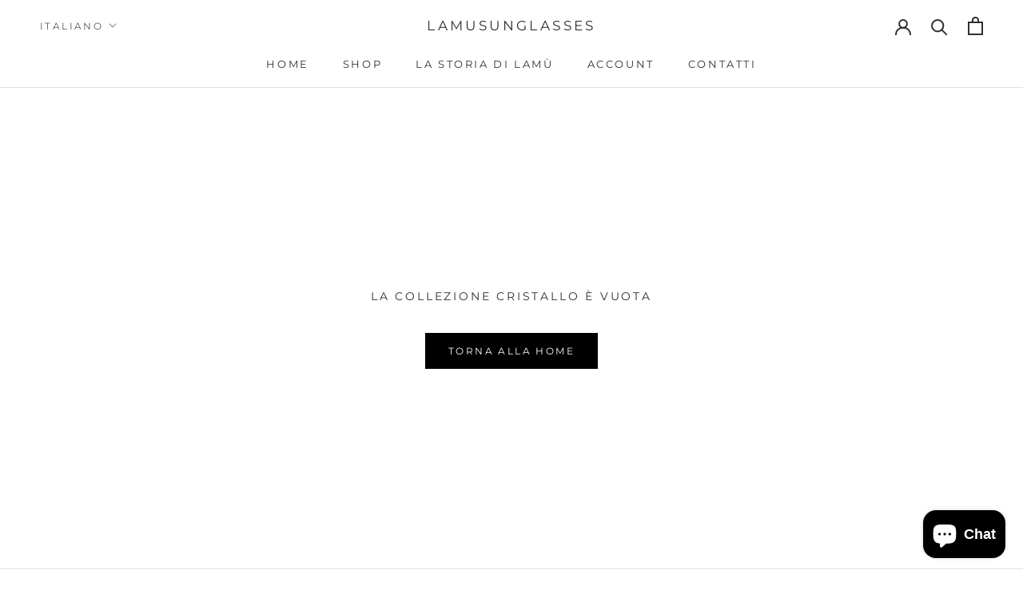

--- FILE ---
content_type: text/javascript
request_url: https://lamusunglasses.com/cdn/shop/t/2/assets/custom.js?v=183944157590872491501673703575
body_size: -750
content:
//# sourceMappingURL=/cdn/shop/t/2/assets/custom.js.map?v=183944157590872491501673703575
